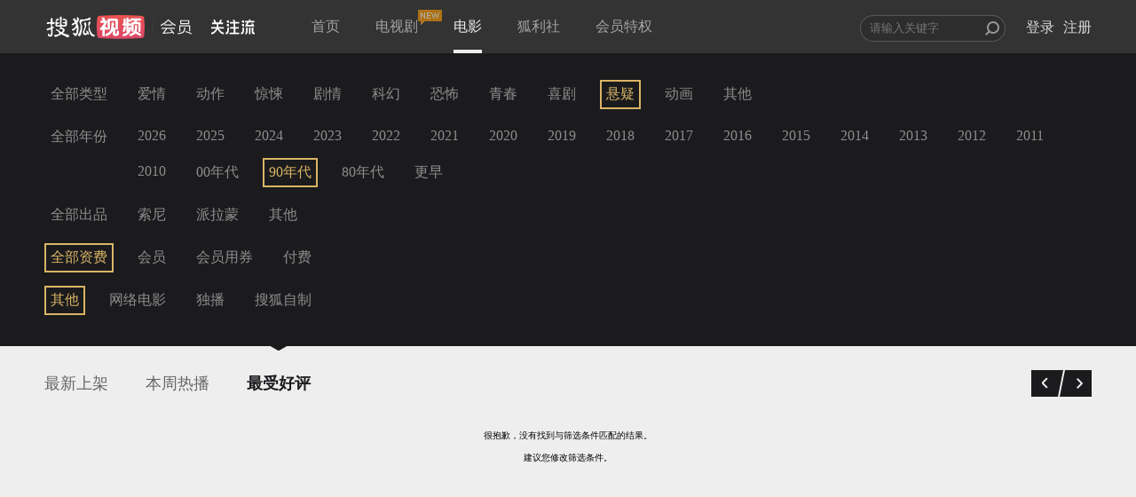

--- FILE ---
content_type: text/css
request_url: https://css.tv.itc.cn/film/pagelist.css?v=1567402385289
body_size: -88
content:
/* sohutv 2018-12-25 10:26:12 */
.footer_control{width:940px;margin:0 auto;text-align:center}.page_normal{min-width:500px;padding:50px 0 0}.page_center{margin:0 auto;height:26px;vertical-align:middle;display:block;text-align:center}.page_normal span{display:inline-block}.page_normal a{text-decoration:none;margin-left:15px;color:#222226;font-size:14px;float:left;padding:3px 7px 4px}.page_normal a:hover{color:#dbb65d}.page_current{background:#222226;border-radius:2px;color:#eee!important;cursor:default}#before{width:20px;height:20px;background:url(img/page_left.png) no-repeat 0 -8px;cursor:pointer}#before:hover{background:url(img/page_on_left.png) no-repeat 0 -8px;cursor:pointer}#before.cursor_default:hover{cursor:default;background:url(img/page_left.png) no-repeat 0 -8px}#after{width:20px;height:20px;background:url(img/page_right.png) no-repeat -10px -8px;cursor:pointer;margin-left:7px}#after:hover{background:url(img/page_on_right.png) no-repeat -10px -8px;cursor:pointer}#after.cursor_default{background:url(img/page_right.png) no-repeat -10px -8px;cursor:default}#prev,#next{vertical-align:top;padding-top:5px}

--- FILE ---
content_type: text/javascript; charset=utf-8
request_url: https://hui.sohu.com/mum/ipqueryjp?callback=jsonp1769799108278&platform_source=pc&_=1769799108279
body_size: 27
content:
typeof jsonp1769799108278 === 'function' && jsonp1769799108278({
  "ext_ip": "18.190.156.60",
  "urls": []
});

--- FILE ---
content_type: image/svg+xml
request_url: https://css.tv.itc.cn/film/img/logo.svg
body_size: 6083
content:
<svg xmlns="http://www.w3.org/2000/svg" width="163" height="36" fill="none"><defs><linearGradient id="a" x1=".5" x2=".5" y1="1" y2="0"><stop offset="0%" stop-color="#DC4868"/><stop offset="100%" stop-color="#EB5452"/></linearGradient></defs><rect width="1" height="14" x="118" y="11.383" fill="#3D3D3D" rx=".5"/><path fill="#EEE" d="M134.938 10c-2.124 2.43-4.77 4.446-7.938 6.066l.684 1.242c3.204-1.728 5.778-3.78 7.722-6.156a25.198 25.198 0 0 0 7.65 6.138l.702-1.242c-2.97-1.476-5.598-3.492-7.884-6.048h-.936Zm-3.924 5.526v1.224h8.838v-1.224h-8.838Zm-2.826 3.618v1.26h4.518c-.774 1.476-1.746 2.862-2.898 4.194-.144.144-.36.252-.684.342l.36 1.134c4.302-.252 7.848-.612 10.656-1.062.36.504.684.99.99 1.476l1.08-.756c-.882-1.35-2.142-2.934-3.78-4.77l-1.008.648a45.056 45.056 0 0 1 2.016 2.448c-2.664.36-5.454.612-8.388.792a18.6 18.6 0 0 0 3.132-4.446h8.478v-1.26h-14.472Zm31.284-2.61h-12.114v6.93h1.278v-5.742h9.558v5.526h1.278v-6.714Zm-11.034-5.868v4.518h9.954v-4.518h-9.954Zm8.694 3.384h-7.434v-2.232h7.434v2.232Zm-4.212 4.842c-.144 2.214-.648 3.78-1.476 4.698-.954.99-2.898 1.566-5.814 1.746l.504 1.17c3.348-.306 5.49-1.026 6.426-2.142.864-.936 1.422-2.718 1.674-5.364l-1.314-.108Zm1.782 4.176-.648.972a33.042 33.042 0 0 1 6.372 2.52l.702-1.08c-1.944-.936-4.086-1.746-6.426-2.412Z"/><path fill="#FFF" fill-rule="evenodd" d="M32.724 19.5c.354-.312 1.265-1.53 1.497-1.947q.044-.085.301-.444c.084-.409-.058-.843-.177-1.206-.054-.164-.103-.313-.124-.438-.004-.002.003-.016.014-.04.044-.09.155-.321-.014-.561-.197-.288-.825.118-1.274.409l-.068.044c-.174.097-.136.33-.295.443-1.13.785-1.353.866-2.55.301a5.03 5.03 0 0 0-.038-.056c-.151-.216-.264-.378.038-.84.33-.505 1.963-1.348 2.996-1.796-.01-.144.004-.326.018-.515.023-.301.048-.62-.018-.832-.025-.06-.403-.252-.446-.304q-1.62-1.879-1.225-2.522.06-.098.168-.167 1.115-.62 1.803-.3c.23.108.466.592.71 1.094.468.963.968 1.991 1.53.55l.032-.078c.098-.238.306-.738.268-.968-.035-.191-.563-.475-.597-.598q-.048-.124.01-.609l.135-.288q.2-.102.597-.3.606-.032.907.152c.193.116.867 1.611.896 1.945.035.458-.13 1.28-.295 1.648-.097.177-.519.347-.601.596-.077.188-.076.33-.074.464a.83.83 0 0 1-.081.43c-.102.19-.548.35-.596.601-.18.842.207 1.853.564 2.784.218.568.424 1.105.483 1.556.534 4.201-.194 9.15-2.695 10.775-.034.02-.383.066-.426.092l-.921-.244c-.146-.24-.437-.4-.592-.594-.208-.265-.252-.62-.455-.9-.132-.18-.665-.408-.747-.6-.728-1.6.804-1.534 1.648-1.05.18.105.509.582.75.602.217.02.338-.089.447-.186a.756.756 0 0 1 .15-.115c.862-.462.784-.905.675-1.524-.051-.293-.11-.627-.078-1.02.015-.235.412-.85.446-1.045.18-1.092-.072-2.083-.29-2.849-.03.036-.413.107-.457.153-.198.194-.16.645-.296.899-.237.392-.713.734-1.047 1.051-.474.412-.96 1.21-1.647 1.345-.253.044-.916-.154-.897-.154-.003-.003-.014-.001-.031.001-.113.016-.498.069-.72-.598-.17-.503.294-.75.954-1.101.347-.185.749-.4 1.14-.695l.596-.45h-.001ZM49.04 7.832c1.29-.203 1.88.623 1.498 1.646-.572 1.526-3.374 1.325-5.24 1.647-.252.042-.94.412-1.193.446-.306.035-.577.021-.838.008-.415-.02-.802-.04-1.26.14-.369.143-.616.375-.897.6-.277.221-.558.342-.752.602q-.184.252-.145.59.16 1.426.296 1.954c.107.412.669 1.115.751 1.645.384 2.537-.994 10.162-1.943 11.068-.844.793-1.372.754-1.793.453-.432-.303-.282-.274-.457-.598-.228-.432-.154-.916-.145-.896.136-.294 0-.488.145-.747.214-.388.84-.686 1.052-1.052.036-.065.021-.165.008-.26a.541.541 0 0 1-.008-.188c.092-.414.626-1.03.742-1.495.567-2.171.916-4.005.751-6.438-.057-.79-.369-1.497-.676-2.194-.447-1.011-.884-2-.516-3.193.053-.21.412-.96.596-1.197.478-.628 1.726-.567 3.02-.503.896.044 1.815.09 2.516-.093.126-.039.455-.405.601-.45.29-.094.525-.09.763-.085.224.004.451.008.73-.068.698-.189 1.314-.696 1.949-1.042.155-.092.212-.266.446-.3Zm.3 4.488q.49 0 .752.147c.73.415.359 1.169.055 1.784a4.634 4.634 0 0 0-.21.465c-.165.477-.47 1.209-.596 1.648-.04.13-.022.255-.004.38.017.12.034.239.004.366-.034.138-.18.55-.446.598-.267.044-.5-.14-.601-.298-.514-.83-.432-3.508 0-4.34q.17-.331 1.047-.75Zm-4.522.872q.5.107.635.32c.104.174.11.35.115.538.003.117.007.238.035.365.27 1.313.184 3.21-.15 4.49-.136.485-.664 1.171-.746 1.646-.018.076-.008.177.003.28.013.116.025.235-.003.323-.194.538-.795 1.461-.906 2.087-.248 1.45.353 2.71 1.948 2.248.233-.068.407-.47.601-.598a8.242 8.242 0 0 0-.234-1.021c-.264-.96-.468-1.705.83-1.07 1.29.622 1.541 2.049 1.798 3.733-.086.187-.227.41-.6.448-.323.044-.425-.026-.54-.105l-.056-.038c-.122-.077-.117-.097-.3-.448-.19-.356-.399-.242-.452 0q-.087.058-.15.448-1.197 1.193-3.592.299c-.853-.556-1.222-2.826-.747-4.193.122-.349.596-.824.747-1.197.3-.787.3-1.461.6-2.246.098-.267.538-.72.601-1.047.158-.922-.115-1.54-.378-2.136-.164-.372-.324-.734-.373-1.155-.097-.85.005-1.328.452-1.652.227-.17.193-.165.596-.293l.266-.027v.001Zm3.925 4.963-.3.155c-.261.662-.101 3.642.151 4.49.14.472.717 1.136.902 1.645.295.844.314 1.646.741 2.394.242.417 1.513 1.677 1.953 1.94 1.004.617 3.476.634 2.84-1.04-.3-.788-1.022-.621-1.797-.9-.257-.097-.407-.436-.597-.6-1.178-1.04-2.259-2.925-2.7-4.638-.233-.938-.203-2.772-.746-3.291-.044-.047-.42-.111-.447-.155ZM18.867 7.159c-.325-.584-1.126-.386-1.348-.3l-.001-.001c-.223.09-.388.184-.452.3-.296.545-.058 2.923.082 4.32.032.318.059.585.073.769.01.159.024.335.038.522.07.892.159 2.031-.038 2.768-.266.943-2.705 1.163-3 1.05-.291-.127-.373-.619-.291-1.649a7.256 7.256 0 0 0 1.042-.15c.755-.184 1.24-.334 1.498-.596.252-.266.131-.678-.15-.75-.282-.066-1.503-.148-2.39-.148-.456-1.471-1.062-1.646-1.498-1.204-.327.335-.308 1.203-.297 1.661.003.161.006.272-.008.292-.053.067-.001.896 0 .896 0 .273-.006.517-.01.737-.029 1.315-.039 1.764 1.207 2.258.583.226 1.267.148 1.936.072.782-.089 1.545-.176 2.107.227.16.113.106.108.257.356.164.247.126.347.193.392l-1.051.451c-.218.349-.466 1.08-.146 1.345.159.131.64.08 1.18.02.532-.057 1.121-.121 1.511-.02.384.091.581.632.752.746q.16.814 0 1.2c-.15.35-.544.695-.806.954-.111.107-.222.325-.392.39-.253.1-.572.128-.747 0-.183-.126-3.64-3.082-4.343-3.145-1.188-.097-1.425.977-.795 1.061.102.012.092.06.194.143.514.376 1.159.47 1.648.897.19.157.14.38.306.598.115.157.234.31.349.459.603.78 1.117 1.444.693 1.933-.509.578-1.983.988-3.442 1.194-.397.051-1.182.153-1.798.153a8.93 8.93 0 0 1-.094.375c-.125.464-.162.602.249 1.125.029.039.238.427.296.441 1.453.493 2.651-.225 3.57-.777.283-.169.54-.322.768-.42.417-.178.679-.115 1.047-.299.3-.153.79-.819 1.052-.894 1.201-.359 1.88.168 2.434.6.141.11.275.213.407.294.397.248.795.223 1.203.454.163.09.361.218.586.363 1.055.68 2.694 1.734 4.053 1.131.557-.257.703-1.298.45-1.948-.228-.564-.561-.591-1.051-.632-.217-.018-.464-.038-.747-.109-.165-.05-.625-.429-.747-.453-.197-.045-.403-.023-.608 0-.202.022-.403.044-.593 0v-.15c-.5-.228-1.071-.598-1.498-.744-.164-.059-.31-.057-.446-.055-.16.003-.306.005-.451-.095-.174-.133-.106-.313-.295-.455.091-.15.053-.447.145-.594.262-.413.96-.643 1.202-1.052.426-.734.35-2.48-.155-3.14l-1.793-1.049c-.5-.199-.835-.148-1.349-.296q-.067-.235 0-.305c.026-.023.022-.035.017-.052-.008-.027-.02-.065.085-.178.276-.066.422-.493.495-.512.5-.176 1.29-.036 1.866.066.217.038.404.071.533.08.927.062 1.143-.067 1.525-.294.08-.048.167-.1.269-.154 1.442-.78 1.443-1.381 1.447-2.759.001-.437.003-.954.05-1.579.18-2.393-.246-3.081-2.093-3.89-.431-.188-1.445-.55-2.244-.297-.17.05-.364.05-.451.446a.929.929 0 0 0 .296.897c.204.169 1.88.414 2.4.45.355.027.332.504.304 1.087-.013.273-.028.57-.004.854-1.126-.068-2.672.116-2.996.453-.288.304-.118.476-.024.571a.976.976 0 0 1 .024.025c.087.092 1.502.601 2.84.601a3.569 3.569 0 0 0-.023.553c.004.287.007.548-.122.794-.175.31-2.511.61-3.146.448-.093-.028-.872-.816-.897-.899-.093-.296-.058-.755-.027-1.156.014-.18.027-.35.027-.487 0-.926.074-2.057.143-3.122.105-1.632.201-3.11.008-3.463ZM7.698 8.378l-.078.024h.002c-.413.118-.3.132-.432.251-.513.454-.261 3.09-.145 3.89-.233.087-.64.397-.901.453-.375.064-.765.027-1.155-.01-.422-.04-.842-.079-1.24.01-.18.036-.49.162-.6.208l-.297.238q-.204.318-.15 1.192.233.283.3.305c.518.176 1.355.003 1.914-.113l.18-.037c.104-.02.203-.072.311-.13.223-.117.484-.254.892-.168.83.177 1.26 2.304 1.042 3.443-.053.274-.8 1.367-1.042 1.498-.206.096-.405.086-.605.076-.195-.01-.391-.02-.597.07-.07.019-.534.41-.646.438-.274.074-.52.097-.74.117-.443.041-.776.072-1.01.492a6.69 6.69 0 0 1-.07.121c-.179.306-.382.655-.075.928 1.064.957 1.73.508 2.43.037.546-.369 1.113-.75 1.903-.485.112.029.291.373.452.448-.03.376-.02.918-.011 1.52.027 1.704.063 3.89-.736 4.167-.17.055-.369.094-.601 0-.228-.102-.786-1.236-1.193-1.347q-.18-.047-.601 0-.292.237-.3.297c-.476 1.377.721 2.814 1.497 2.99.813.197 1.593-.047 2.165-.226l.225-.069.32-.225q.063-.049.431-.52c.383-.526.722-3.672.446-4.794q.016.174.015.175-.002 0-.04-.371c-.002-.038.003-.182.01-.374.014-.363.034-.9.015-1.223a2.136 2.136 0 0 0-.053-.282c-.07-.303-.171-.75-.092-1.065.174-.695 1.056-.581 1.347-1.05q.194-.326.146-1.044-.213-.272-.296-.298c-.04-.015-.155.015-.3.053-.233.061-.543.143-.752.092-.32-.082-.383-.182-.446-.296-.257-.475-.184-1.379 0-1.945.256-.8.636-.845 1.322-.929.224-.027.48-.058.776-.12.253-.056.573-.238.748-.449.17-.213.116-.511 0-.75-.122-.231-.505-.529-.748-.595-.182-.05-.387-.023-.59.004-.214.029-.426.057-.612-.004-.111-.039-.286-.375-.45-.453.082-1.01.261-3.434-.296-3.89-.516-.426-.643-.385-.989-.275Zm7.567.61c-.135-.114-.255-.214-.592-.182-.407.027-1.532.867-1.643 1.195l-.194.237c-.061.06-.13.116-.197.172-.294.244-.572.474-.205.935.111.15.46.31.741.303.742-.019 3.951-1.517 2.25-2.541a1.31 1.31 0 0 1-.16-.12Z"/><path fill="url(#a)" d="M109.066 8.313a80.567 80.567 0 0 1-.014 20.138c-.198 1.225-1.164 2.314-2.461 2.45-16.314 1.095-30.096 1.095-46.41 0-1.296-.134-2.263-1.225-2.462-2.45a80.611 80.611 0 0 1-.013-20.14c.196-1.225 1.163-2.317 2.46-2.452 16.325-1.088 30.115-1.087 46.44 0 1.297.135 2.262 1.228 2.46 2.453v.001Z"/><path fill="#E1B5C5" fill-rule="evenodd" d="M88.838 14.201h.95V8.67c0-.576.347-.922 1.038-1.037.749.058 1.152.375 1.21.95v1.21h1.901c.192.018.324.057.442.117-.096-.837.22-1.298 1.027-1.413H105c.576.057.893.46.951 1.21-.058.749-.375 1.123-.951 1.123h-3.803c-.105.751-.093.763-.236 1.815h2.656c.98 0 1.47.49 1.47 1.47v8.211c-.058.75-.461 1.152-1.21 1.21-.75 0-1.124-.375-1.124-1.124v-7.26a.566.566 0 0 0-.26-.26h-4.667c-.173.057-.26.144-.26.26v7.26c-.057.692-.432 1.066-1.124 1.124-.748-.058-1.123-.432-1.123-1.124v-8.125c-.058-1.095.49-1.642 1.642-1.642h1.47c.057-.288.202-1.585.26-1.815h-3.286c-.193 0-.26.028-.432-.087 0 .864-.346 1.297-1.037 1.297h-1.902v2.16h2.248c.518.058.806.462.864 1.21-.058.75-.346 1.125-.864 1.125h-2.248v5.013c.115-.403.807-2.968.865-3.199.23-.634.691-.806 1.383-.518.576.345.806.864.692 1.556-.865 4.955-3.4 7.894-7.607 8.816-.922.173-1.497-.058-1.728-.692-.116-.75.259-1.267 1.123-1.556 2.075-.634 3.458-1.412 4.15-2.334-.75 0-1.125-.345-1.125-1.037v-6.05H86.59c-.692 0-1.067-.375-1.124-1.125.057-.748.432-1.152 1.124-1.21v-4.58c0-.577.345-.922 1.037-1.038.75.058 1.152.375 1.21.95v4.668l.001.003Zm-2.852 7.78c.115-.577.288-1.355.519-2.335.23-.806.375-1.325.432-1.556.23-.634.692-.893 1.384-.777.575.172.835.634.777 1.382-.346 1.614-.662 2.852-.95 3.717-.288.807-.804 1.322-1.47 1.124-.724-.25-.981-.398-.691-1.556Zm7.865 3.975c2.19-.864 3.601-1.815 4.236-2.852.691-.98 1.008-2.968.95-5.964.058-.75.432-1.153 1.124-1.21.748.057 1.152.432 1.21 1.124 0 1.671-.058 2.91-.173 3.716a14.951 14.951 0 0 1-.518 2.42A567.453 567.453 0 0 1 105 25.698c.75.462.98 1.037.692 1.73-.46.633-1.066.748-1.815.345l-4.235-2.507c-1.902 1.555-3.516 2.507-4.84 2.852-.923.115-1.528-.115-1.816-.692-.172-.749.116-1.239.865-1.469ZM62.425 11.003h1.816c-.462-.403-.758-.886-1.095-1.47-.426-.743-.403-1.296.23-1.642.635-.46 1.431-.626 2.176.462 1.21 1.63 1.051 2.074.418 2.65h1.555c.865.058 1.21.605 1.038 1.643-.519 1.497-1.296 3.083-2.334 4.754.75.519 1.556 1.181 2.42 1.988.493.544.346 1.123-.172 1.642-.635.576-1.018.532-1.556.087a5.183 5.183 0 0 1-.95-1.037v7.619a.7.7 0 0 1-.7.7h-.935a.7.7 0 0 1-.7-.7V20.425c-.057.057-.374.432-.604.605-.75.575-1.383.634-1.902.172-.46-.575-.403-1.21.173-1.901 1.843-1.902 3.227-3.688 4.149-5.36.23-.46.201-.691-.087-.691H62.34c-.75 0-1.153-.375-1.21-1.124.115-.692.547-1.066 1.296-1.124h-.001Zm14.866 8.643v5.1c0 .75.152.943.778.943 1.072-.062 1.104-.116 1.142-.85.061-.918.012-.256.093-1.466.046-.703.264-.99 1.012-1.047.75 0 1.153.317 1.21.95 0 2.017-.202 3.286-.605 3.804-.461.634-1.412.95-2.852.95-2.305.058-3.112-.504-3.112-1.988V21.72c-1.037 2.996-3.198 5.129-6.482 6.396-.807.23-1.383.087-1.73-.432-.345-.749-.2-1.296.433-1.642 2.536-1.037 4.206-2.42 5.013-4.149.807-1.382 1.239-4.12 1.297-8.21.057-.635.432-.951 1.124-.951.748.057 1.18.403 1.295 1.037v.605c0 1.326-.086 2.766-.258 4.322.98-.23 1.527.087 1.642.95Zm-8.21.26v-9.508c-.058-1.037.547-1.555 1.815-1.555h7.433c1.325 0 1.959.547 1.901 1.642v9.594c-.057.692-.49 1.037-1.296 1.037-.749-.057-1.124-.432-1.124-1.124v-8.297c0-.347-.115-.52-.346-.52h-5.531c-.289.058-.432.202-.432.433v8.384c-.058.75-.49 1.124-1.297 1.124-.749-.058-1.123-.462-1.123-1.21Z"/><path fill="#FFF" fill-rule="evenodd" d="M88.838 14.618h.95V9.086c0-.576.347-.922 1.038-1.037.749.058 1.152.375 1.21.95v1.21h1.901c.192.018.324.057.442.117-.096-.837.22-1.298 1.027-1.413H105c.576.057.893.46.951 1.21-.058.749-.375 1.123-.951 1.123h-3.803c-.105.751-.093.763-.236 1.815h2.656c.98 0 1.47.49 1.47 1.47v8.211c-.058.75-.461 1.152-1.21 1.21-.75 0-1.124-.375-1.124-1.124v-7.26a.566.566 0 0 0-.26-.26h-4.667c-.173.057-.26.144-.26.26v7.26c-.057.692-.432 1.066-1.124 1.124-.748-.058-1.123-.432-1.123-1.124v-8.125c-.058-1.095.49-1.642 1.642-1.642h1.47c.057-.288.202-1.585.26-1.815h-3.286c-.193 0-.26.028-.432-.087 0 .864-.346 1.297-1.037 1.297h-1.902v2.16h2.248c.518.058.806.462.864 1.21-.058.75-.346 1.125-.864 1.125h-2.248v5.013c.115-.403.807-2.968.865-3.199.23-.634.691-.806 1.383-.518.576.345.806.864.692 1.556-.865 4.955-3.4 7.894-7.607 8.816-.922.173-1.497-.058-1.728-.692-.116-.75.259-1.267 1.123-1.556 2.075-.634 3.458-1.412 4.15-2.334-.75 0-1.125-.345-1.125-1.037v-6.05H86.59c-.692 0-1.067-.375-1.124-1.125.057-.748.432-1.152 1.124-1.21v-4.58c0-.577.345-.922 1.037-1.038.75.058 1.152.375 1.21.95v4.668l.001.003Zm-2.852 7.78c.115-.577.288-1.355.519-2.335.23-.806.375-1.325.432-1.556.23-.634.692-.893 1.384-.777.575.172.835.634.777 1.382-.346 1.614-.662 2.852-.95 3.717-.288.807-.804 1.322-1.47 1.124-.724-.25-.981-.398-.691-1.556Zm7.865 3.975c2.19-.864 3.601-1.815 4.236-2.852.691-.98 1.008-2.968.95-5.964.058-.75.432-1.153 1.124-1.21.748.057 1.152.432 1.21 1.124 0 1.671-.058 2.91-.173 3.716a14.951 14.951 0 0 1-.518 2.42A567.453 567.453 0 0 1 105 26.115c.75.462.98 1.037.692 1.73-.46.633-1.066.748-1.815.345l-4.235-2.507c-1.902 1.555-3.516 2.507-4.84 2.852-.923.115-1.528-.115-1.816-.692-.172-.749.116-1.239.865-1.469ZM62.425 11.42h1.816c-.462-.403-.758-.886-1.095-1.47-.426-.743-.403-1.296.23-1.642.635-.46 1.431-.626 2.176.462 1.21 1.63 1.051 2.074.418 2.65h1.555c.865.058 1.21.605 1.038 1.643-.519 1.497-1.296 3.083-2.334 4.754.75.519 1.556 1.181 2.42 1.988.493.544.346 1.123-.172 1.642-.635.576-1.018.532-1.556.087a5.183 5.183 0 0 1-.95-1.037v7.619a.7.7 0 0 1-.7.7h-.935a.7.7 0 0 1-.7-.7V20.842c-.057.057-.374.432-.604.605-.75.575-1.383.634-1.902.172-.46-.575-.403-1.21.173-1.901 1.843-1.902 3.227-3.688 4.149-5.36.23-.46.201-.691-.087-.691H62.34c-.75 0-1.153-.375-1.21-1.124.115-.692.547-1.066 1.296-1.124h-.001Zm14.866 8.643v5.1c0 .75.152.943.778.943 1.072-.062 1.104-.116 1.142-.85.061-.918.012-.256.093-1.466.046-.703.264-.99 1.012-1.047.75 0 1.153.317 1.21.95 0 2.017-.202 3.286-.605 3.804-.461.634-1.412.95-2.852.95-2.305.058-3.112-.504-3.112-1.988v-4.322c-1.037 2.996-3.198 5.129-6.482 6.396-.807.23-1.383.087-1.73-.432-.345-.749-.2-1.296.433-1.642 2.536-1.037 4.206-2.42 5.013-4.149.807-1.382 1.239-4.12 1.297-8.21.057-.635.432-.951 1.124-.951.748.057 1.18.403 1.295 1.037v.605c0 1.326-.086 2.766-.258 4.322.98-.23 1.527.087 1.642.95Zm-8.21.26v-9.508c-.058-1.037.547-1.555 1.815-1.555h7.433c1.325 0 1.959.547 1.901 1.642v9.594c-.057.692-.49 1.037-1.296 1.037-.749-.057-1.124-.432-1.124-1.124v-8.297c0-.347-.115-.52-.346-.52h-5.531c-.289.058-.432.202-.432.433v8.384c-.058.75-.49 1.124-1.297 1.124-.749-.058-1.123-.462-1.123-1.21Z"/></svg>